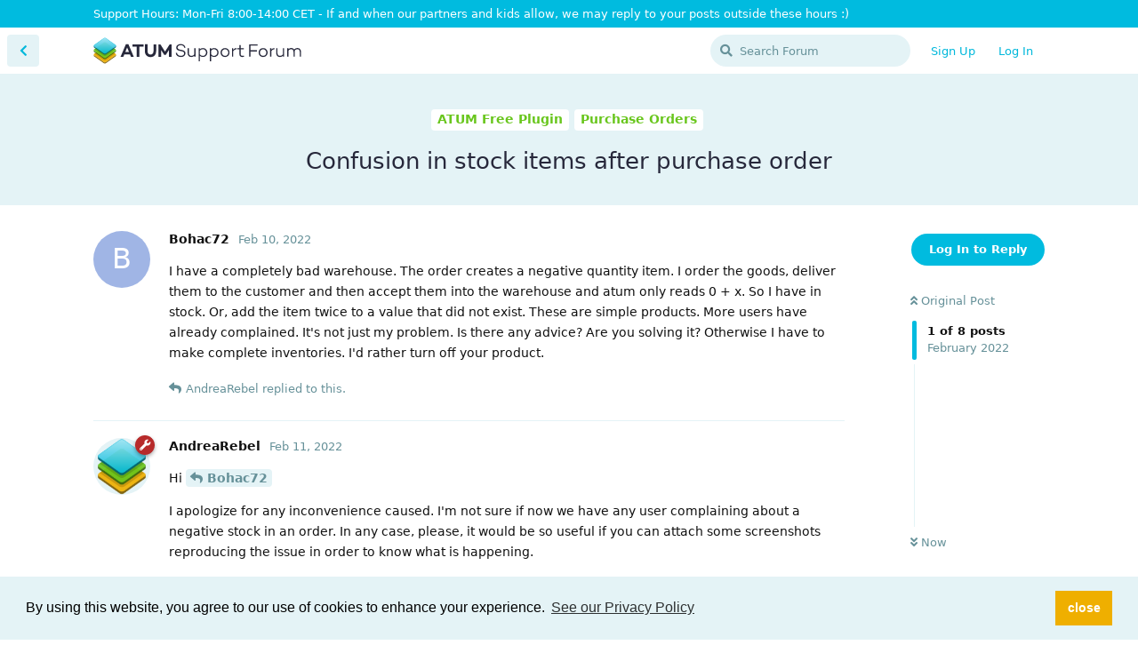

--- FILE ---
content_type: text/html; charset=utf-8
request_url: https://forum.stockmanagementlabs.com/d/3446-confusion-in-stock-items-after-purchase-order
body_size: 6396
content:
<!doctype html>
<html  dir="ltr"        lang="en" >
    <head>
        <meta charset="utf-8">
        <title>Confusion in stock items after purchase order - ATUM Support Forum</title>

        <link rel="stylesheet" href="https://forum.stockmanagementlabs.com/assets/forum.css?v=f750a3c4">
<link rel="canonical" href="https://forum.stockmanagementlabs.com/d/3446-confusion-in-stock-items-after-purchase-order">
<link rel="preload" href="https://forum.stockmanagementlabs.com/assets/forum.css?v=f750a3c4" as="style">
<link rel="preload" href="https://forum.stockmanagementlabs.com/assets/forum.js?v=566be041" as="script">
<link rel="preload" href="https://forum.stockmanagementlabs.com/assets/forum-en.js?v=33736bea" as="script">
<link rel="preload" href="https://forum.stockmanagementlabs.com/assets/fonts/fa-solid-900.woff2" as="font" type="font/woff2" crossorigin="">
<link rel="preload" href="https://forum.stockmanagementlabs.com/assets/fonts/fa-regular-400.woff2" as="font" type="font/woff2" crossorigin="">
<meta name="viewport" content="width=device-width, initial-scale=1, maximum-scale=1, minimum-scale=1">
<meta name="description" content="Welcome to the official support forum for ATUM Inventory Management for WooCommerce.">
<meta name="theme-color" content="#00bbdf">
<link rel="shortcut icon" href="https://forum.stockmanagementlabs.com/assets/favicon-egq7trkn.png">
    </head>

    <body>
        <div class="br-top-bar">
    <div class="container">
        <p>Support Hours: Mon-Fri 8:00-14:00 CET - If and when our partners and kids allow, we may reply to your posts outside these hours :)</p>
    </div>
</div>

<div id="app" class="App">

    <div id="app-navigation" class="App-navigation"></div>

    <div id="drawer" class="App-drawer">

        <header id="header" class="App-header">
            <div id="header-navigation" class="Header-navigation"></div>
            <div class="container">
                <div class="Header-title">
                    <a href="https://forum.stockmanagementlabs.com" id="home-link">
                                                    <img src="https://forum.stockmanagementlabs.com/assets/atum-logo-forum.svg" alt="ATUM Support Forum" class="Header-logo">
                                            </a>
                </div>
                <div id="header-primary" class="Header-primary"></div>
                <div id="header-secondary" class="Header-secondary"></div>
            </div>
        </header>

    </div>

    <main class="App-content">
        <div id="content"></div>

        <div id="flarum-loading" style="display: none">
    Loading...
</div>

<noscript>
    <div class="Alert">
        <div class="container">
            This site is best viewed in a modern browser with JavaScript enabled.
        </div>
    </div>
</noscript>

<div id="flarum-loading-error" style="display: none">
    <div class="Alert">
        <div class="container">
            Something went wrong while trying to load the full version of this site. Try hard-refreshing this page to fix the error.
        </div>
    </div>
</div>

<noscript id="flarum-content">
    <div class="container">
    <h1>Confusion in stock items after purchase order</h1>

    <div>
                    <article>
                                <div class="PostUser"><h3 class="PostUser-name">Bohac72</h3></div>
                <div class="Post-body">
                    <p>I have a completely bad warehouse. The order creates a negative quantity item. I order the goods, deliver them to the customer and then accept them into the warehouse and atum only reads 0 + x. So I have in stock. Or, add the item twice to a value that did not exist. These are simple products. More users have already complained. It's not just my problem. Is there any advice? Are you solving it? Otherwise I have to make complete inventories. I'd rather turn off your product.</p>
                </div>
            </article>

            <hr>
                    <article>
                                <div class="PostUser"><h3 class="PostUser-name">AndreaRebel</h3></div>
                <div class="Post-body">
                    <p>Hi <a href="https://forum.stockmanagementlabs.com/d/3446-confusion-in-stock-items-after-purchase-order/1" class="PostMention" data-id="14088">Bohac72</a></p> 

<p>I apologize for any inconvenience caused. I'm not sure if now we have any user complaining about a negative stock in an order. In any case, please, it would be so useful if you can attach some screenshots reproducing the issue in order to know what is happening.</p>

<p>Best Regards,</p>

<p>Andrea.</p> 
                </div>
            </article>

            <hr>
                    <article>
                                <div class="PostUser"><h3 class="PostUser-name">Bohac72</h3></div>
                <div class="Post-body">
                    <p><a href="https://forum.stockmanagementlabs.com/d/3446-confusion-in-stock-items-after-purchase-order/2" class="PostMention" data-id="14090">AndreaRebel</a> Hi,</p>

<p>again, I have a problem, it keeps happening. See screenshot. Default goods 0 pcs. Customer order 20 pcs. Condition -20 pcs. 100 pcs delivered. Atum current status 80 + 100 = 180 pcs. What Atum did - he reserved 100 pieces when ordering. The customer took 20 pieces. On delivery and storage added another 100. Result 180 pcs. He did it for all the goods. I don't know how to deal with it and I have to turn off the atum.</p>

<p>It happened to goods that had never been sold before. 30-30 are fine.</p>

<p>Best regards</p>

<p><img class="FoFUpload--Upl-Image-Preview" src="https://forum.stockmanagementlabs.com/assets/files/2022-02-24/1645739878-215242-image.png" title="image.png" alt="" data-id="" loading="lazy"></p>

                </div>
            </article>

            <hr>
                    <article>
                                <div class="PostUser"><h3 class="PostUser-name">Flywheels</h3></div>
                <div class="Post-body">
                    <p>Hello, I haven't a negative stock but when I make an invoice for a customer in Backend, Atum didn't decrease the stock of the product. So I have not the real stock anymore. Only when the customers order in frontend, Atum work correctly. <br>
Can you check this, pls?</p>

                </div>
            </article>

            <hr>
                    <article>
                                <div class="PostUser"><h3 class="PostUser-name">AndreaRebel</h3></div>
                <div class="Post-body">
                    <p>Hi <a href="https://forum.stockmanagementlabs.com/d/3446-confusion-in-stock-items-after-purchase-order/3" class="PostMention" data-id="14119">Flywheels</a></p> 

<p>I apologize for any inconvenience caused.</p>

<p>Is this happening with all kind of products? Also, please, in order to start investigating I have to ask you to check this:</p>

<ul><li>Make sure that you have the last update of your ATUM add-ons.</li>
<li>If you have and the problem persists, try to deactivate all plugins except the ATUM add-ons and Woocommerce and check again.</li></ul>

<p>Please, let us know in order to keep helping you.</p>

<p>Best Regards,</p>

<p>Andrea.</p> 
                </div>
            </article>

            <hr>
                    <article>
                                <div class="PostUser"><h3 class="PostUser-name">AndreaRebel</h3></div>
                <div class="Post-body">
                    <p>Hi <a href="https://forum.stockmanagementlabs.com/d/3446-confusion-in-stock-items-after-purchase-order/5" class="PostMention" data-id="14255">Bohac72</a></p> 

<p>I apologize for any inconvenience caused.</p>

<p>However, I'm not sure if I understand.</p> 

<p>Taking a look at the screenshot, this is a Purchase Order. So looking at the purple notes on the right, for example, I see that <strong>Nábojnice 9,3 x 62</strong> product has been increased from 80 to 180 units. And as I see on the items section, you have set a quantity of 100. So this increasing is correct.</p>

<p><img class="FoFUpload--Upl-Image-Preview" src="https://forum.stockmanagementlabs.com/assets/files/2022-02-25/1645778078-460004-sin-titulo.png" title="sin-titulo.png" alt="" data-id="" loading="lazy"></p>

<p>However, if you would like us to keep investigating, first I have to ask you to try this:</p>

<ul><li>Make sure that you have the last update of your ATUM add-ons.</li>
<li>If you have and the problem persists, try to deactivate all plugins except the ATUM add-ons and Woocommerce and check again. This is to check if there is any incompatibility.</li></ul>

<p>If it doesn't work, I have to ask you to open a private ticket, and try to explain exactly which is the issue in order to try to reproduce it. Maybe a screenrecording reproducing it will be very useful.</p>

<p>This is the link to open the private ticket: <a href="https://stockmanagementlabs.ticksy.com/" rel="ugc nofollow">https://stockmanagementlabs.ticksy.com/</a></p>

<p>Best Regards,</p>

<p>Andrea.</p> 


                </div>
            </article>

            <hr>
                    <article>
                                <div class="PostUser"><h3 class="PostUser-name">Bohac72</h3></div>
                <div class="Post-body">
                    <p>The problem keeps recurring. Quite random. I started a private ticket.</p>
                </div>
            </article>

            <hr>
                    <article>
                                <div class="PostUser"><h3 class="PostUser-name">JanPerez</h3></div>
                <div class="Post-body">
                    <p>Hi, <a href="https://forum.stockmanagementlabs.com/d/3446-confusion-in-stock-items-after-purchase-order/7" class="PostMention" data-id="14483">Bohac72</a>,</p>

<p>I apologize for any inconvenience caused.</p>

<p>Perfect, there we can investigate further what is happening to you. <br>
Remember to post a link to this thread.</p> 

<p>Best regards.<br>
Juan Antonio.</p>
                </div>
            </article>

            <hr>
            </div>

    
    </div>

</noscript>


        <div class="App-composer">
            <div class="container">
                <div id="composer"></div>
            </div>
        </div>
    </main>

</div>




        <div id="modal"></div>
        <div id="alerts"></div>

        <script>
            document.getElementById('flarum-loading').style.display = 'block';
            var flarum = {extensions: {}};
        </script>

        <script src="https://forum.stockmanagementlabs.com/assets/forum.js?v=566be041"></script>
<script src="https://forum.stockmanagementlabs.com/assets/forum-en.js?v=33736bea"></script>

        <script id="flarum-json-payload" type="application/json">{"resources":[{"type":"forums","id":"1","attributes":{"title":"ATUM Support Forum","description":"Welcome to the official support forum for ATUM Inventory Management for WooCommerce.","showLanguageSelector":true,"baseUrl":"https:\/\/forum.stockmanagementlabs.com","basePath":"","baseOrigin":"https:\/\/forum.stockmanagementlabs.com","debug":false,"apiUrl":"https:\/\/forum.stockmanagementlabs.com\/api","welcomeTitle":"Inventory Management for WooCommerce","welcomeMessage":"Welcome to ATUM\u0027s official support forum \ud83d\udc4b\n\u003Cbr\u003E\u003Cbr\u003E\u003Ca href=\u0022https:\/\/stockmanagementlabs.crunch.help\/\u0022 class=\u0022Button Button--primary\u0022 target=\u0022_blank\u0022\u003ERead the Docs\u003C\/a\u003E","themePrimaryColor":"#00bbdf","themeSecondaryColor":"#d5f2f8","logoUrl":"https:\/\/forum.stockmanagementlabs.com\/assets\/atum-logo-forum.svg","faviconUrl":"https:\/\/forum.stockmanagementlabs.com\/assets\/favicon-egq7trkn.png","headerHtml":"\u003Cdiv class=\u0022br-top-bar\u0022\u003E\n    \u003Cdiv class=\u0022container\u0022\u003E\n        \u003Cp\u003ESupport Hours: Mon-Fri 8:00-14:00 CET - If and when our partners and kids allow, we may reply to your posts outside these hours :)\u003C\/p\u003E\n    \u003C\/div\u003E\n\u003C\/div\u003E","footerHtml":null,"allowSignUp":true,"defaultRoute":"\/tags","canViewForum":true,"canStartDiscussion":false,"canSearchUsers":true,"canCreateAccessToken":false,"canModerateAccessTokens":false,"assetsBaseUrl":"https:\/\/forum.stockmanagementlabs.com\/assets","canProcessErasureRequests":false,"erasureAnonymizationAllowed":true,"erasureDeletionAllowed":false,"canViewFlags":false,"guidelinesUrl":null,"fof-oauth":[null,null,null,null,null,null,null],"fof-oauth.only_icons":false,"fof-oauth.popupWidth":580,"fof-oauth.popupHeight":400,"fof-oauth.fullscreenPopup":true,"passwordlessSignUp":false,"canBypassTagCounts":false,"minPrimaryTags":"1","maxPrimaryTags":"1","minSecondaryTags":"0","maxSecondaryTags":"2","flamoji.auto_hide":true,"flamoji.show_preview":false,"flamoji.show_search":true,"flamoji.show_variants":true,"flamoji.emoji_style":"twemoji","flamoji.emoji_data":"en","flamoji.emoji_version":"12.1","flamoji.initial_category":"smileys","flamoji.show_category_buttons":true,"flamoji.show_recents":true,"flamoji.recents_count":50,"flamoji.specify_categories":"[\u0022smileys\u0022,\u0022people\u0022,\u0022animals\u0022,\u0022food\u0022,\u0022activities\u0022,\u0022travel\u0022,\u0022objects\u0022,\u0022symbols\u0022,\u0022flags\u0022]","fof-upload.canUpload":false,"fof-upload.canDownload":false,"fof-upload.composerButtonVisiblity":"both","fof-terms.signup-legal-text":null,"fof-terms.hide-updated-at":false,"fof-terms.date-format":"YYYY-MM-DD","fof-terms.canSeeUserPoliciesState":false,"theme_dark_mode":false,"fof-recaptcha.credentials.site":"6LcmKusrAAAAABNK08AhrkUmQ_xijkHBpMQoJkah","fof-recaptcha.type":"invisible","fof-recaptcha.signup":true,"fof-recaptcha.signin":true,"fof-recaptcha.forgot":true,"fof-recaptcha.configured":true,"postWithoutCaptcha":false,"canStartPolls":false,"canStartGlobalPolls":false,"canUploadPollImages":false,"canStartPollGroup":false,"canViewPollGroups":false,"pollsDirectoryDefaultSort":"-createdAt","globalPollsEnabled":false,"pollGroupsEnabled":false,"allowPollOptionImage":false,"pollMaxOptions":10,"fof-cookie-consent.consentText":"By using this website, you agree to our use of cookies to enhance your experience.","fof-cookie-consent.buttonText":"close","fof-cookie-consent.learnMoreLinkText":"See our Privacy Policy","fof-cookie-consent.learnMoreLinkUrl":"https:\/\/www.stockmanagementlabs.com\/privacy-policy\/","fof-cookie-consent.backgroundColor":"#e4f3f6","fof-cookie-consent.textColor":"#000000","fof-cookie-consent.buttonBackgroundColor":"rgb(239, 175, 0)","fof-cookie-consent.buttonTextColor":"#ffffff","fof-cookie-consent.ccTheme":"custom","canStartPrivateDiscussion":false,"canStartPrivateDiscussionWithUsers":false,"canAddMoreThanTwoUserRecipients":false,"canStartPrivateDiscussionWithGroups":false,"canStartPrivateDiscussionWithBlockers":false,"byobu.icon-badge":"fas fa-map","byobu.icon-postAction":"far fa-map","allowUsernameMentionFormat":true},"relationships":{"groups":{"data":[{"type":"groups","id":"1"},{"type":"groups","id":"2"},{"type":"groups","id":"3"},{"type":"groups","id":"4"}]},"tags":{"data":[{"type":"tags","id":"1"},{"type":"tags","id":"14"},{"type":"tags","id":"16"},{"type":"tags","id":"24"},{"type":"tags","id":"29"},{"type":"tags","id":"102"}]},"fofTermsPolicies":{"data":[{"type":"fof-terms-policies","id":"1"}]}}},{"type":"groups","id":"1","attributes":{"nameSingular":"Admin","namePlural":"Admins","color":"#B72A2A","icon":"fas fa-wrench","isHidden":0}},{"type":"groups","id":"2","attributes":{"nameSingular":"Guest","namePlural":"Guests","color":null,"icon":null,"isHidden":0}},{"type":"groups","id":"3","attributes":{"nameSingular":"Member","namePlural":"Members","color":null,"icon":null,"isHidden":0}},{"type":"groups","id":"4","attributes":{"nameSingular":"Mod","namePlural":"Mods","color":"#80349E","icon":"fas fa-bolt","isHidden":0}},{"type":"tags","id":"1","attributes":{"name":"ATUM Free Plugin","description":"Discussions about the FREE ATUM plugin for WooCommerce. Related Bugs or Issues go here as well. ","slug":"atum-free-plugin","color":"#69c61d","backgroundUrl":null,"backgroundMode":null,"icon":null,"discussionCount":2263,"position":1,"defaultSort":null,"isChild":false,"isHidden":false,"lastPostedAt":"2025-12-03T06:45:39+00:00","canStartDiscussion":false,"canAddToDiscussion":false}},{"type":"tags","id":"14","attributes":{"name":"Forum How To","description":"Learn how to use this ATUM Support Forum. ","slug":"forum-how-to","color":"#BA7DF7","backgroundUrl":null,"backgroundMode":null,"icon":null,"discussionCount":21,"position":5,"defaultSort":null,"isChild":false,"isHidden":false,"lastPostedAt":"2018-03-14T16:32:19+00:00","canStartDiscussion":false,"canAddToDiscussion":false}},{"type":"tags","id":"16","attributes":{"name":"ATUM Premium Add-Ons","description":"Discussions about the ATUM Premium Add-Ons.\nRelated Bugs or Issues go here as well.","slug":"atum-premium-add-ons","color":"#00b8db","backgroundUrl":null,"backgroundMode":null,"icon":"","discussionCount":2422,"position":2,"defaultSort":null,"isChild":false,"isHidden":false,"lastPostedAt":"2026-01-07T07:56:56+00:00","canStartDiscussion":false,"canAddToDiscussion":false}},{"type":"tags","id":"24","attributes":{"name":"Suggest a Feature","description":"Do you need a special feature for your business that ATUM is missing? Leave your detailed suggestion here. ","slug":"suggest-a-feature","color":"#f75656","backgroundUrl":null,"backgroundMode":null,"icon":"","discussionCount":540,"position":3,"defaultSort":null,"isChild":false,"isHidden":false,"lastPostedAt":"2025-12-03T06:48:24+00:00","canStartDiscussion":false,"canAddToDiscussion":false}},{"type":"tags","id":"29","attributes":{"name":"Beta Testing","description":"Bug report and comments for all ATUM premium add-ons in BETA stage.","slug":"beta-testing","color":"#f77daa","backgroundUrl":null,"backgroundMode":null,"icon":null,"discussionCount":102,"position":4,"defaultSort":null,"isChild":false,"isHidden":false,"lastPostedAt":"2025-05-27T14:36:48+00:00","canStartDiscussion":false,"canAddToDiscussion":false}},{"type":"tags","id":"102","attributes":{"name":"ATUM Knowledge Base","description":"All the documentation regarding ATUM free, premium add-ons, SML account management, etc.","slug":"atum-knowledge-base","color":"#efaf00","backgroundUrl":null,"backgroundMode":null,"icon":"","discussionCount":1,"position":0,"defaultSort":null,"isChild":false,"isHidden":false,"lastPostedAt":"2022-02-21T10:03:24+00:00","canStartDiscussion":false,"canAddToDiscussion":false}},{"type":"fof-terms-policies","id":"1","attributes":{"sort":null,"name":"Privacy Policy","url":"https:\/\/stockmanagementlabs.com\/privacy-policy\/","update_message":"Please accept our privacy policy in order to continue.","terms_updated_at":"2025-12-15T13:44:20+00:00","optional":0,"additional_info":[]}}],"session":{"userId":0,"csrfToken":"oMoqd0q3RDc6QFqoaNr0CFzNjq4KewKgesZdnSS2"},"locales":{"en":"English"},"locale":"en","apiDocument":{"data":{"type":"discussions","id":"3446","attributes":{"title":"Confusion in stock items after purchase order","slug":"3446-confusion-in-stock-items-after-purchase-order","commentCount":8,"participantCount":4,"createdAt":"2022-02-10T22:11:42+00:00","lastPostedAt":"2022-03-23T09:57:13+00:00","lastPostNumber":8,"canReply":false,"canRename":false,"canDelete":false,"canHide":false,"isApproved":true,"canTag":false,"hasPoll":false,"canStartPoll":false,"canEditRecipients":false,"canEditUserRecipients":false,"canEditGroupRecipients":false,"isPrivateDiscussion":false,"subscription":null,"isSticky":false,"canSticky":false,"isLocked":false,"canLock":false},"relationships":{"user":{"data":{"type":"users","id":"2735"}},"posts":{"data":[{"type":"posts","id":"14088"},{"type":"posts","id":"14090"},{"type":"posts","id":"14119"},{"type":"posts","id":"14128"},{"type":"posts","id":"14255"},{"type":"posts","id":"14264"},{"type":"posts","id":"14483"},{"type":"posts","id":"14489"}]},"tags":{"data":[{"type":"tags","id":"1"},{"type":"tags","id":"19"}]},"recipientUsers":{"data":[]},"recipientGroups":{"data":[]}}},"included":[{"type":"users","id":"2735","attributes":{"username":"Bohac72","displayName":"Bohac72","avatarUrl":null,"slug":"Bohac72","joinTime":"2022-02-10T21:48:03+00:00","discussionCount":1,"commentCount":3,"canEdit":false,"canEditCredentials":false,"canEditGroups":false,"canDelete":false,"lastSeenAt":"2022-03-22T19:09:10+00:00","canModerateExports":false,"canSuspend":false,"fof-upload-uploadCountCurrent":null,"fof-upload-uploadCountAll":null,"blocksPd":false,"isBanned":false,"canBanIP":false},"relationships":{"groups":{"data":[]}}},{"type":"users","id":"1362","attributes":{"username":"AndreaRebel","displayName":"AndreaRebel","avatarUrl":"https:\/\/forum.stockmanagementlabs.com\/assets\/avatars\/ker6ihjt3obs6qio.png","slug":"AndreaRebel","joinTime":"2020-05-22T07:25:44+00:00","discussionCount":61,"commentCount":2225,"canEdit":false,"canEditCredentials":false,"canEditGroups":false,"canDelete":false,"canModerateExports":false,"canSuspend":false,"fof-upload-uploadCountCurrent":null,"fof-upload-uploadCountAll":null,"blocksPd":false,"isBanned":false,"canBanIP":false},"relationships":{"groups":{"data":[{"type":"groups","id":"1"}]}}},{"type":"users","id":"2640","attributes":{"username":"Flywheels","displayName":"Flywheels","avatarUrl":null,"slug":"Flywheels","joinTime":"2021-11-28T13:49:51+00:00","discussionCount":0,"commentCount":1,"canEdit":false,"canEditCredentials":false,"canEditGroups":false,"canDelete":false,"lastSeenAt":"2022-02-16T10:23:23+00:00","canModerateExports":false,"canSuspend":false,"fof-upload-uploadCountCurrent":null,"fof-upload-uploadCountAll":null,"blocksPd":false,"isBanned":false,"canBanIP":false},"relationships":{"groups":{"data":[]}}},{"type":"users","id":"2747","attributes":{"username":"JanPerez","displayName":"JanPerez","avatarUrl":"https:\/\/forum.stockmanagementlabs.com\/assets\/avatars\/MDbmCGWOufSszETT.png","slug":"JanPerez","joinTime":"2022-02-28T07:44:01+00:00","discussionCount":0,"commentCount":97,"canEdit":false,"canEditCredentials":false,"canEditGroups":false,"canDelete":false,"lastSeenAt":"2022-04-13T15:22:53+00:00","canModerateExports":false,"canSuspend":false,"fof-upload-uploadCountCurrent":null,"fof-upload-uploadCountAll":null,"blocksPd":false,"isBanned":false,"canBanIP":false},"relationships":{"groups":{"data":[]}}},{"type":"posts","id":"14088","attributes":{"number":1,"createdAt":"2022-02-10T22:11:42+00:00","contentType":"comment","contentHtml":"\u003Cp\u003EI have a completely bad warehouse. The order creates a negative quantity item. I order the goods, deliver them to the customer and then accept them into the warehouse and atum only reads 0 + x. So I have in stock. Or, add the item twice to a value that did not exist. These are simple products. More users have already complained. It\u0027s not just my problem. Is there any advice? Are you solving it? Otherwise I have to make complete inventories. I\u0027d rather turn off your product.\u003C\/p\u003E","renderFailed":false,"canEdit":false,"canDelete":false,"canHide":false,"mentionedByCount":1,"canFlag":false,"isApproved":true,"canApprove":false,"canStartPoll":false,"canBanIP":false,"canLike":false,"likesCount":0},"relationships":{"discussion":{"data":{"type":"discussions","id":"3446"}},"user":{"data":{"type":"users","id":"2735"}},"polls":{"data":[]},"mentionedBy":{"data":[{"type":"posts","id":"14090"}]},"likes":{"data":[]}}},{"type":"posts","id":"14090","attributes":{"number":2,"createdAt":"2022-02-11T06:49:29+00:00","contentType":"comment","contentHtml":"\u003Cp\u003EHi \u003Ca href=\u0022https:\/\/forum.stockmanagementlabs.com\/d\/3446-confusion-in-stock-items-after-purchase-order\/1\u0022 class=\u0022PostMention\u0022 data-id=\u002214088\u0022\u003EBohac72\u003C\/a\u003E\u003C\/p\u003E \n\n\u003Cp\u003EI apologize for any inconvenience caused. I\u0027m not sure if now we have any user complaining about a negative stock in an order. In any case, please, it would be so useful if you can attach some screenshots reproducing the issue in order to know what is happening.\u003C\/p\u003E\n\n\u003Cp\u003EBest Regards,\u003C\/p\u003E\n\n\u003Cp\u003EAndrea.\u003C\/p\u003E ","renderFailed":false,"mentionedByCount":1,"canEdit":false,"canDelete":false,"canHide":false,"canFlag":false,"isApproved":true,"canApprove":false,"canStartPoll":false,"canBanIP":false,"canLike":false,"likesCount":0},"relationships":{"user":{"data":{"type":"users","id":"1362"}},"discussion":{"data":{"type":"discussions","id":"3446"}},"polls":{"data":[]},"mentionedBy":{"data":[{"type":"posts","id":"14255"}]},"likes":{"data":[]}}},{"type":"posts","id":"14255","attributes":{"number":5,"createdAt":"2022-02-24T21:59:25+00:00","contentType":"comment","contentHtml":"\u003Cp\u003E\u003Ca href=\u0022https:\/\/forum.stockmanagementlabs.com\/d\/3446-confusion-in-stock-items-after-purchase-order\/2\u0022 class=\u0022PostMention\u0022 data-id=\u002214090\u0022\u003EAndreaRebel\u003C\/a\u003E Hi,\u003C\/p\u003E\n\n\u003Cp\u003Eagain, I have a problem, it keeps happening. See screenshot. Default goods 0 pcs. Customer order 20 pcs. Condition -20 pcs. 100 pcs delivered. Atum current status 80 + 100 = 180 pcs. What Atum did - he reserved 100 pieces when ordering. The customer took 20 pieces. On delivery and storage added another 100. Result 180 pcs. He did it for all the goods. I don\u0027t know how to deal with it and I have to turn off the atum.\u003C\/p\u003E\n\n\u003Cp\u003EIt happened to goods that had never been sold before. 30-30 are fine.\u003C\/p\u003E\n\n\u003Cp\u003EBest regards\u003C\/p\u003E\n\n\u003Cp\u003E\u003Cimg class=\u0022FoFUpload--Upl-Image-Preview\u0022 src=\u0022https:\/\/forum.stockmanagementlabs.com\/assets\/files\/2022-02-24\/1645739878-215242-image.png\u0022 title=\u0022image.png\u0022 alt=\u0022\u0022 data-id=\u0022\u0022 loading=\u0022lazy\u0022\u003E\u003C\/p\u003E\n","renderFailed":false,"mentionedByCount":1,"canEdit":false,"canDelete":false,"canHide":false,"canFlag":false,"isApproved":true,"canApprove":false,"canStartPoll":false,"canBanIP":false,"canLike":false,"likesCount":0},"relationships":{"user":{"data":{"type":"users","id":"2735"}},"discussion":{"data":{"type":"discussions","id":"3446"}},"polls":{"data":[]},"mentionedBy":{"data":[{"type":"posts","id":"14264"}]},"likes":{"data":[]}}},{"type":"posts","id":"14119","attributes":{"number":3,"createdAt":"2022-02-16T10:22:56+00:00","contentType":"comment","contentHtml":"\u003Cp\u003EHello, I haven\u0027t a negative stock but when I make an invoice for a customer in Backend, Atum didn\u0027t decrease the stock of the product. So I have not the real stock anymore. Only when the customers order in frontend, Atum work correctly. \u003Cbr\u003E\nCan you check this, pls?\u003C\/p\u003E\n","renderFailed":false,"canEdit":false,"canDelete":false,"canHide":false,"mentionedByCount":1,"canFlag":false,"isApproved":true,"canApprove":false,"canStartPoll":false,"canBanIP":false,"canLike":false,"likesCount":0},"relationships":{"discussion":{"data":{"type":"discussions","id":"3446"}},"user":{"data":{"type":"users","id":"2640"}},"polls":{"data":[]},"mentionedBy":{"data":[{"type":"posts","id":"14128"}]},"likes":{"data":[]}}},{"type":"posts","id":"14128","attributes":{"number":4,"createdAt":"2022-02-17T07:18:00+00:00","contentType":"comment","contentHtml":"\u003Cp\u003EHi \u003Ca href=\u0022https:\/\/forum.stockmanagementlabs.com\/d\/3446-confusion-in-stock-items-after-purchase-order\/3\u0022 class=\u0022PostMention\u0022 data-id=\u002214119\u0022\u003EFlywheels\u003C\/a\u003E\u003C\/p\u003E \n\n\u003Cp\u003EI apologize for any inconvenience caused.\u003C\/p\u003E\n\n\u003Cp\u003EIs this happening with all kind of products? Also, please, in order to start investigating I have to ask you to check this:\u003C\/p\u003E\n\n\u003Cul\u003E\u003Cli\u003EMake sure that you have the last update of your ATUM add-ons.\u003C\/li\u003E\n\u003Cli\u003EIf you have and the problem persists, try to deactivate all plugins except the ATUM add-ons and Woocommerce and check again.\u003C\/li\u003E\u003C\/ul\u003E\n\n\u003Cp\u003EPlease, let us know in order to keep helping you.\u003C\/p\u003E\n\n\u003Cp\u003EBest Regards,\u003C\/p\u003E\n\n\u003Cp\u003EAndrea.\u003C\/p\u003E ","renderFailed":false,"mentionedByCount":0,"canEdit":false,"canDelete":false,"canHide":false,"canFlag":false,"isApproved":true,"canApprove":false,"canStartPoll":false,"canBanIP":false,"canLike":false,"likesCount":0},"relationships":{"user":{"data":{"type":"users","id":"1362"}},"discussion":{"data":{"type":"discussions","id":"3446"}},"polls":{"data":[]},"mentionedBy":{"data":[]},"likes":{"data":[]}}},{"type":"posts","id":"14264","attributes":{"number":6,"createdAt":"2022-02-25T08:41:25+00:00","contentType":"comment","contentHtml":"\u003Cp\u003EHi \u003Ca href=\u0022https:\/\/forum.stockmanagementlabs.com\/d\/3446-confusion-in-stock-items-after-purchase-order\/5\u0022 class=\u0022PostMention\u0022 data-id=\u002214255\u0022\u003EBohac72\u003C\/a\u003E\u003C\/p\u003E \n\n\u003Cp\u003EI apologize for any inconvenience caused.\u003C\/p\u003E\n\n\u003Cp\u003EHowever, I\u0027m not sure if I understand.\u003C\/p\u003E \n\n\u003Cp\u003ETaking a look at the screenshot, this is a Purchase Order. So looking at the purple notes on the right, for example, I see that \u003Cstrong\u003EN\u00e1bojnice 9,3 x 62\u003C\/strong\u003E product has been increased from 80 to 180 units. And as I see on the items section, you have set a quantity of 100. So this increasing is correct.\u003C\/p\u003E\n\n\u003Cp\u003E\u003Cimg class=\u0022FoFUpload--Upl-Image-Preview\u0022 src=\u0022https:\/\/forum.stockmanagementlabs.com\/assets\/files\/2022-02-25\/1645778078-460004-sin-titulo.png\u0022 title=\u0022sin-titulo.png\u0022 alt=\u0022\u0022 data-id=\u0022\u0022 loading=\u0022lazy\u0022\u003E\u003C\/p\u003E\n\n\u003Cp\u003EHowever, if you would like us to keep investigating, first I have to ask you to try this:\u003C\/p\u003E\n\n\u003Cul\u003E\u003Cli\u003EMake sure that you have the last update of your ATUM add-ons.\u003C\/li\u003E\n\u003Cli\u003EIf you have and the problem persists, try to deactivate all plugins except the ATUM add-ons and Woocommerce and check again. This is to check if there is any incompatibility.\u003C\/li\u003E\u003C\/ul\u003E\n\n\u003Cp\u003EIf it doesn\u0027t work, I have to ask you to open a private ticket, and try to explain exactly which is the issue in order to try to reproduce it. Maybe a screenrecording reproducing it will be very useful.\u003C\/p\u003E\n\n\u003Cp\u003EThis is the link to open the private ticket: \u003Ca href=\u0022https:\/\/stockmanagementlabs.ticksy.com\/\u0022 rel=\u0022ugc nofollow\u0022\u003Ehttps:\/\/stockmanagementlabs.ticksy.com\/\u003C\/a\u003E\u003C\/p\u003E\n\n\u003Cp\u003EBest Regards,\u003C\/p\u003E\n\n\u003Cp\u003EAndrea.\u003C\/p\u003E \n\n","renderFailed":false,"mentionedByCount":0,"canEdit":false,"canDelete":false,"canHide":false,"canFlag":false,"isApproved":true,"canApprove":false,"canStartPoll":false,"canBanIP":false,"canLike":false,"likesCount":0},"relationships":{"user":{"data":{"type":"users","id":"1362"}},"discussion":{"data":{"type":"discussions","id":"3446"}},"polls":{"data":[]},"mentionedBy":{"data":[]},"likes":{"data":[]}}},{"type":"posts","id":"14483","attributes":{"number":7,"createdAt":"2022-03-22T19:08:38+00:00","contentType":"comment","contentHtml":"\u003Cp\u003EThe problem keeps recurring. Quite random. I started a private ticket.\u003C\/p\u003E","renderFailed":false,"canEdit":false,"canDelete":false,"canHide":false,"mentionedByCount":1,"canFlag":false,"isApproved":true,"canApprove":false,"canStartPoll":false,"canBanIP":false,"canLike":false,"likesCount":0},"relationships":{"discussion":{"data":{"type":"discussions","id":"3446"}},"user":{"data":{"type":"users","id":"2735"}},"polls":{"data":[]},"mentionedBy":{"data":[{"type":"posts","id":"14489"}]},"likes":{"data":[]}}},{"type":"posts","id":"14489","attributes":{"number":8,"createdAt":"2022-03-23T09:57:13+00:00","contentType":"comment","contentHtml":"\u003Cp\u003EHi, \u003Ca href=\u0022https:\/\/forum.stockmanagementlabs.com\/d\/3446-confusion-in-stock-items-after-purchase-order\/7\u0022 class=\u0022PostMention\u0022 data-id=\u002214483\u0022\u003EBohac72\u003C\/a\u003E,\u003C\/p\u003E\n\n\u003Cp\u003EI apologize for any inconvenience caused.\u003C\/p\u003E\n\n\u003Cp\u003EPerfect, there we can investigate further what is happening to you. \u003Cbr\u003E\nRemember to post a link to this thread.\u003C\/p\u003E \n\n\u003Cp\u003EBest regards.\u003Cbr\u003E\nJuan Antonio.\u003C\/p\u003E","renderFailed":false,"mentionedByCount":0,"canEdit":false,"canDelete":false,"canHide":false,"canFlag":false,"isApproved":true,"canApprove":false,"canStartPoll":false,"canBanIP":false,"canLike":false,"likesCount":0},"relationships":{"user":{"data":{"type":"users","id":"2747"}},"discussion":{"data":{"type":"discussions","id":"3446"}},"polls":{"data":[]},"mentionedBy":{"data":[]},"likes":{"data":[]}}},{"type":"groups","id":"1","attributes":{"nameSingular":"Admin","namePlural":"Admins","color":"#B72A2A","icon":"fas fa-wrench","isHidden":0}},{"type":"tags","id":"1","attributes":{"name":"ATUM Free Plugin","description":"Discussions about the FREE ATUM plugin for WooCommerce. Related Bugs or Issues go here as well. ","slug":"atum-free-plugin","color":"#69c61d","backgroundUrl":null,"backgroundMode":null,"icon":null,"discussionCount":2263,"position":1,"defaultSort":null,"isChild":false,"isHidden":false,"lastPostedAt":"2025-12-03T06:45:39+00:00","canStartDiscussion":false,"canAddToDiscussion":false}},{"type":"tags","id":"19","attributes":{"name":"Purchase Orders","description":"","slug":"free-purchase-orders","color":"#69c61d","backgroundUrl":null,"backgroundMode":null,"icon":null,"discussionCount":278,"position":2,"defaultSort":null,"isChild":true,"isHidden":false,"lastPostedAt":"2025-11-14T18:30:35+00:00","canStartDiscussion":false,"canAddToDiscussion":false},"relationships":{"parent":{"data":{"type":"tags","id":"1"}}}}]}}</script>

        <script>
            const data = JSON.parse(document.getElementById('flarum-json-payload').textContent);
            document.getElementById('flarum-loading').style.display = 'none';

            try {
                flarum.core.app.load(data);
                flarum.core.app.bootExtensions(flarum.extensions);
                flarum.core.app.boot();
            } catch (e) {
                var error = document.getElementById('flarum-loading-error');
                error.innerHTML += document.getElementById('flarum-content').textContent;
                error.style.display = 'block';
                throw e;
            }
        </script>

        
    </body>
</html>
